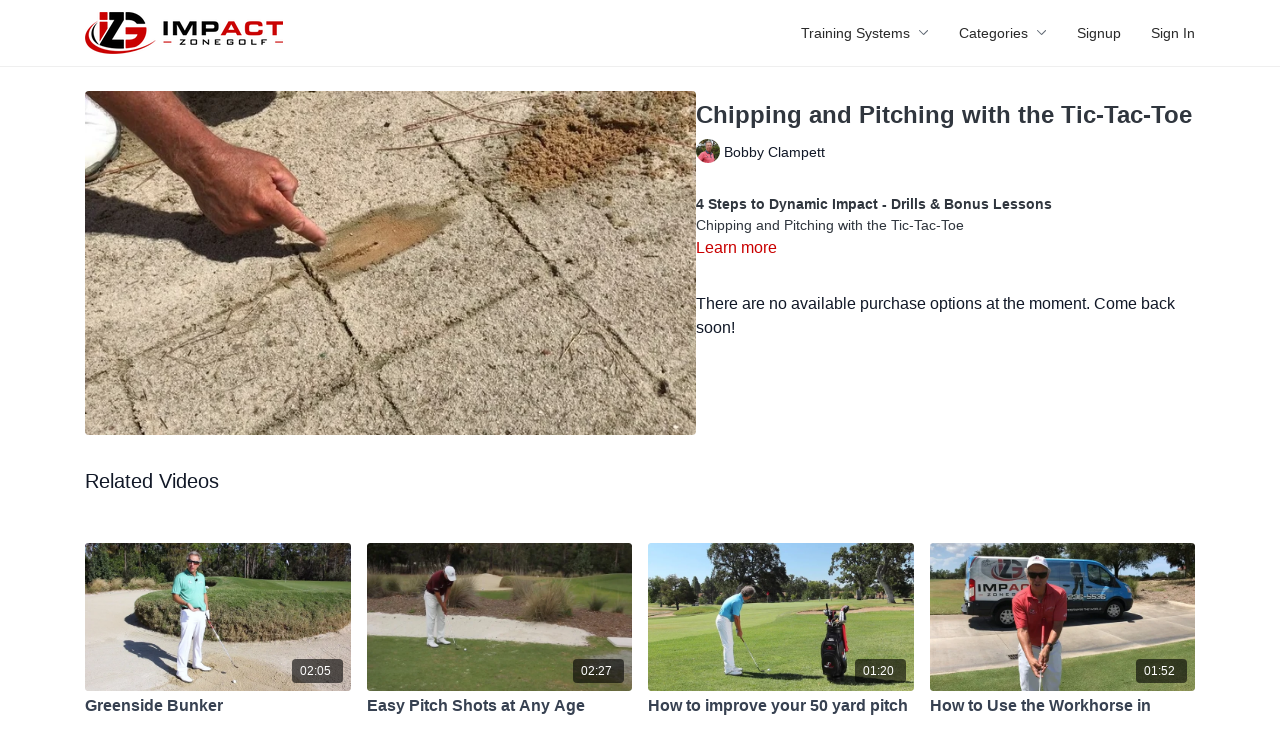

--- FILE ---
content_type: text/vnd.turbo-stream.html; charset=utf-8
request_url: https://vod.izgdigitalacademy.com/programs/chipping-and-pitching-with-the-tic-tac-toe.turbo_stream?playlist_position=thumbnails&preview=false
body_size: -21
content:
<!DOCTYPE html><html><head><meta name="csrf-param" content="authenticity_token" />
<meta name="csrf-token" content="sWLtwAxECN6NKh9SJJj3j37HstxECrIKjmNsQuVcAxI6lfw7vJsauzOz2q9XpB7-40ahCXZS0Wwwfp6RvvvVSg" /></head><body><turbo-stream action="update" target="program_show"><template>
  <turbo-frame id="program_player">
      <turbo-frame id="program_content" src="/programs/chipping-and-pitching-with-the-tic-tac-toe/program_content?playlist_position=thumbnails&amp;preview=false">
</turbo-frame></turbo-frame></template></turbo-stream></body></html>

--- FILE ---
content_type: text/html; charset=utf-8
request_url: https://vod.izgdigitalacademy.com/programs/chipping-and-pitching-with-the-tic-tac-toe/related
body_size: 10930
content:
<turbo-frame id="program_related" target="_top">

    <div class="container " data-area="program-related-videos">
      <div class="cbt-related mt-8  pb-16">
        <div class="cbt-related-title text-xl font-medium">Related Videos</div>
          <div class="mt-5 grid grid-cols-1 sm:grid-cols-2 md:grid-cols-3 lg:grid-cols-4 xl:grid-cols-4 gap-x-4 gap-y-6">
              <div data-area="related-video-item" class="">
                <swiper-slide
  data-card="video_224864"
  data-custom="content-card"
  class="self-start hotwired"
    data-short-description="The key here is backspin, which requires speed, which requires more of a full swing...which begs the question...how to control the distance?"
    data-author-title-0="Bobby Clampett" data-author-permalink-0="bobby-clampett"
>

  <a class="card-image-container" data-turbo="true" data-turbo-prefetch="false" data-turbo-action="advance" data-turbo-frame="_top" onclick="window.CatalogAnalytics(&#39;clickContentItem&#39;, &#39;video&#39;, &#39;224864&#39;, &#39;Related Videos&#39;); window.CatalogAnalytics(&#39;clickRelatedVideo&#39;, &#39;224864&#39;, &#39;1&#39;, &#39;program_page&#39;)" href="/programs/greenside-bunker">
    <div class="image-container relative" data-test="catalog-card">
  <div class="relative image-content">
    <div aria-hidden="true" style="padding-bottom: 56%;"></div>
    <img loading="lazy" alt="Greenside Bunker" decoding="async"
         src="https://alpha.uscreencdn.com/images/programs/224864/horizontal/thumbnail.jpg?auto=webp&width=350"
         srcset="https://alpha.uscreencdn.com/images/programs/224864/horizontal/thumbnail.jpg?auto=webp&width=350 350w,
            https://alpha.uscreencdn.com/images/programs/224864/horizontal/thumbnail.jpg?auto=webp&width=700 2x,
            https://alpha.uscreencdn.com/images/programs/224864/horizontal/thumbnail.jpg?auto=webp&width=1050 3x"
         class="card-image b-image absolute object-cover h-full top-0 left-0" style="opacity: 1;">
  </div>
    <div class="badge flex justify-center items-center text-white content-card-badge z-0">
      <span class="badge-item">02:05</span>
      <svg xmlns="http://www.w3.org/2000/svg" width="13" height="9" viewBox="0 0 13 9" fill="none" class="badge-item content-watched-icon" data-test="content-watched-icon">
  <path fill-rule="evenodd" clip-rule="evenodd" d="M4.99995 7.15142L12.0757 0.0756836L12.9242 0.924212L4.99995 8.84848L0.575684 4.42421L1.42421 3.57568L4.99995 7.15142Z" fill="currentColor"></path>
</svg>

    </div>

</div>
<div class="content-watched-overlay"></div>

</a>  <a class="card-title" data-turbo="true" data-turbo-prefetch="false" data-turbo-action="advance" data-turbo-frame="_top" title="Greenside Bunker" aria-label="Greenside Bunker" onclick="window.CatalogAnalytics(&#39;clickContentItem&#39;, &#39;video&#39;, &#39;224864&#39;, &#39;Related Videos&#39;); window.CatalogAnalytics(&#39;clickRelatedVideo&#39;, &#39;224864&#39;, &#39;1&#39;, &#39;program_page&#39;)" href="/programs/greenside-bunker">
    <span class="line-clamp-2">
      Greenside Bunker
    </span>
</a></swiper-slide>


              </div>
              <div data-area="related-video-item" class="">
                <swiper-slide
  data-card="video_234370"
  data-custom="content-card"
  class="self-start hotwired"
    data-short-description="I&#39;ve got a few tips for you in this video that will help you master the 4-inch in front divot on the pitch shot."
    data-author-title-0="Bobby Clampett" data-author-permalink-0="bobby-clampett"
>

  <a class="card-image-container" data-turbo="true" data-turbo-prefetch="false" data-turbo-action="advance" data-turbo-frame="_top" onclick="window.CatalogAnalytics(&#39;clickContentItem&#39;, &#39;video&#39;, &#39;234370&#39;, &#39;Related Videos&#39;); window.CatalogAnalytics(&#39;clickRelatedVideo&#39;, &#39;234370&#39;, &#39;2&#39;, &#39;program_page&#39;)" href="/programs/hitting-down-on-the-golf-ball">
    <div class="image-container relative" data-test="catalog-card">
  <div class="relative image-content">
    <div aria-hidden="true" style="padding-bottom: 56%;"></div>
    <img loading="lazy" alt="Easy Pitch Shots at Any Age" decoding="async"
         src="https://alpha.uscreencdn.com/images/programs/234370/horizontal/thumbnail.jpg?auto=webp&width=350"
         srcset="https://alpha.uscreencdn.com/images/programs/234370/horizontal/thumbnail.jpg?auto=webp&width=350 350w,
            https://alpha.uscreencdn.com/images/programs/234370/horizontal/thumbnail.jpg?auto=webp&width=700 2x,
            https://alpha.uscreencdn.com/images/programs/234370/horizontal/thumbnail.jpg?auto=webp&width=1050 3x"
         class="card-image b-image absolute object-cover h-full top-0 left-0" style="opacity: 1;">
  </div>
    <div class="badge flex justify-center items-center text-white content-card-badge z-0">
      <span class="badge-item">02:27</span>
      <svg xmlns="http://www.w3.org/2000/svg" width="13" height="9" viewBox="0 0 13 9" fill="none" class="badge-item content-watched-icon" data-test="content-watched-icon">
  <path fill-rule="evenodd" clip-rule="evenodd" d="M4.99995 7.15142L12.0757 0.0756836L12.9242 0.924212L4.99995 8.84848L0.575684 4.42421L1.42421 3.57568L4.99995 7.15142Z" fill="currentColor"></path>
</svg>

    </div>

</div>
<div class="content-watched-overlay"></div>

</a>  <a class="card-title" data-turbo="true" data-turbo-prefetch="false" data-turbo-action="advance" data-turbo-frame="_top" title="Easy Pitch Shots at Any Age" aria-label="Easy Pitch Shots at Any Age" onclick="window.CatalogAnalytics(&#39;clickContentItem&#39;, &#39;video&#39;, &#39;234370&#39;, &#39;Related Videos&#39;); window.CatalogAnalytics(&#39;clickRelatedVideo&#39;, &#39;234370&#39;, &#39;2&#39;, &#39;program_page&#39;)" href="/programs/hitting-down-on-the-golf-ball">
    <span class="line-clamp-2">
      Easy Pitch Shots at Any Age
    </span>
</a></swiper-slide>


              </div>
              <div data-area="related-video-item" class="">
                <swiper-slide
  data-card="video_247034"
  data-custom="content-card"
  class="self-start hotwired"
    data-author-title-0="Bobby Clampett" data-author-permalink-0="bobby-clampett"
>

  <a class="card-image-container" data-turbo="true" data-turbo-prefetch="false" data-turbo-action="advance" data-turbo-frame="_top" onclick="window.CatalogAnalytics(&#39;clickContentItem&#39;, &#39;video&#39;, &#39;247034&#39;, &#39;Related Videos&#39;); window.CatalogAnalytics(&#39;clickRelatedVideo&#39;, &#39;247034&#39;, &#39;3&#39;, &#39;program_page&#39;)" href="/programs/clampetts-corner-47-yds-wedge-shot">
    <div class="image-container relative" data-test="catalog-card">
  <div class="relative image-content">
    <div aria-hidden="true" style="padding-bottom: 56%;"></div>
    <img loading="lazy" alt="How to improve your 50 yard pitch shots" decoding="async"
         src="https://alpha.uscreencdn.com/images/programs/247034/horizontal/thumbnail.jpg?auto=webp&width=350"
         srcset="https://alpha.uscreencdn.com/images/programs/247034/horizontal/thumbnail.jpg?auto=webp&width=350 350w,
            https://alpha.uscreencdn.com/images/programs/247034/horizontal/thumbnail.jpg?auto=webp&width=700 2x,
            https://alpha.uscreencdn.com/images/programs/247034/horizontal/thumbnail.jpg?auto=webp&width=1050 3x"
         class="card-image b-image absolute object-cover h-full top-0 left-0" style="opacity: 1;">
  </div>
    <div class="badge flex justify-center items-center text-white content-card-badge z-0">
      <span class="badge-item">01:20</span>
      <svg xmlns="http://www.w3.org/2000/svg" width="13" height="9" viewBox="0 0 13 9" fill="none" class="badge-item content-watched-icon" data-test="content-watched-icon">
  <path fill-rule="evenodd" clip-rule="evenodd" d="M4.99995 7.15142L12.0757 0.0756836L12.9242 0.924212L4.99995 8.84848L0.575684 4.42421L1.42421 3.57568L4.99995 7.15142Z" fill="currentColor"></path>
</svg>

    </div>

</div>
<div class="content-watched-overlay"></div>

</a>  <a class="card-title" data-turbo="true" data-turbo-prefetch="false" data-turbo-action="advance" data-turbo-frame="_top" title="How to improve your 50 yard pitch shots" aria-label="How to improve your 50 yard pitch shots" onclick="window.CatalogAnalytics(&#39;clickContentItem&#39;, &#39;video&#39;, &#39;247034&#39;, &#39;Related Videos&#39;); window.CatalogAnalytics(&#39;clickRelatedVideo&#39;, &#39;247034&#39;, &#39;3&#39;, &#39;program_page&#39;)" href="/programs/clampetts-corner-47-yds-wedge-shot">
    <span class="line-clamp-2">
      How to improve your 50 yard pitch shots
    </span>
</a></swiper-slide>


              </div>
              <div data-area="related-video-item" class="">
                <swiper-slide
  data-card="video_236720"
  data-custom="content-card"
  class="self-start hotwired"
    data-short-description="How to Use the Workhorse in Chipping"
    data-author-title-0="Bobby Clampett" data-author-permalink-0="bobby-clampett"
>

  <a class="card-image-container" data-turbo="true" data-turbo-prefetch="false" data-turbo-action="advance" data-turbo-frame="_top" onclick="window.CatalogAnalytics(&#39;clickContentItem&#39;, &#39;video&#39;, &#39;236720&#39;, &#39;Related Videos&#39;); window.CatalogAnalytics(&#39;clickRelatedVideo&#39;, &#39;236720&#39;, &#39;4&#39;, &#39;program_page&#39;)" href="/programs/how-to-use-the-workhorse-in-chipping">
    <div class="image-container relative" data-test="catalog-card">
  <div class="relative image-content">
    <div aria-hidden="true" style="padding-bottom: 56%;"></div>
    <img loading="lazy" alt="How to Use the Workhorse in Chipping" decoding="async"
         src="https://alpha.uscreencdn.com/images/programs/236720/horizontal/thumbnail.jpg?auto=webp&width=350"
         srcset="https://alpha.uscreencdn.com/images/programs/236720/horizontal/thumbnail.jpg?auto=webp&width=350 350w,
            https://alpha.uscreencdn.com/images/programs/236720/horizontal/thumbnail.jpg?auto=webp&width=700 2x,
            https://alpha.uscreencdn.com/images/programs/236720/horizontal/thumbnail.jpg?auto=webp&width=1050 3x"
         class="card-image b-image absolute object-cover h-full top-0 left-0" style="opacity: 1;">
  </div>
    <div class="badge flex justify-center items-center text-white content-card-badge z-0">
      <span class="badge-item">01:52</span>
      <svg xmlns="http://www.w3.org/2000/svg" width="13" height="9" viewBox="0 0 13 9" fill="none" class="badge-item content-watched-icon" data-test="content-watched-icon">
  <path fill-rule="evenodd" clip-rule="evenodd" d="M4.99995 7.15142L12.0757 0.0756836L12.9242 0.924212L4.99995 8.84848L0.575684 4.42421L1.42421 3.57568L4.99995 7.15142Z" fill="currentColor"></path>
</svg>

    </div>

</div>
<div class="content-watched-overlay"></div>

</a>  <a class="card-title" data-turbo="true" data-turbo-prefetch="false" data-turbo-action="advance" data-turbo-frame="_top" title="How to Use the Workhorse in Chipping" aria-label="How to Use the Workhorse in Chipping" onclick="window.CatalogAnalytics(&#39;clickContentItem&#39;, &#39;video&#39;, &#39;236720&#39;, &#39;Related Videos&#39;); window.CatalogAnalytics(&#39;clickRelatedVideo&#39;, &#39;236720&#39;, &#39;4&#39;, &#39;program_page&#39;)" href="/programs/how-to-use-the-workhorse-in-chipping">
    <span class="line-clamp-2">
      How to Use the Workhorse in Chipping
    </span>
</a></swiper-slide>


              </div>
          </div>
        </div>
      </div>
    </div>
</turbo-frame>

--- FILE ---
content_type: text/css; charset=utf-8
request_url: https://assets-gke.uscreencdn.com/theme_assets/7644/custom-styles.css?v=1655898516
body_size: 1446
content:
.hero_banner--title {
  max-width: 100%;
  font-family: "Oswald", Sans-serif;
  text-transform: uppercase;
  margin: 0 0 10px 0;
}

h1.featured-category-title {
  font-family: "Oswald", Sans-serif;
  line-height: 1.5em;
  text-transform: uppercase;
}

p.featured-category-short-description {
  display: block !important;
  font-size: 16px !important;
}

@media screen and (min-width: 1000px) {
    .slide-item[data-v-5ffe46fc] {
        width:75% !important
    }
}

.slide-item {
  width: 50%;
}

.hero_banner--description {
  text-transform: none;
  font-weight: 400;
  font-family: "Open Sans", Sans-serif;
  line-height: 1.6;
  font-size: 18px;
  margin: 0 0 20px 0;
  letter-spacing: normal;
}

.slide-background-image.slide-background-gradient {
  background-image: linear-gradient(to bottom,rgba(255, 255, 255, 0), rgba(0, 0, 0, 0), rgba(0, 0, 0, 0.5) 100%);
  background: none !important;
}

.powered-by-uscreen {
  display: none !important;
}

a.card-image {
    margin-bottom: 12px;
}

.light a.card-title {
    font-weight: 600;
    font-size: 16px;
    margin-bottom: 4px;
}

.light .card-author {
  font-size: 13px;
}

.program-description-text p {
  margin-bottom: 15px;
}

.program-description-text ul,
.program-description-text ol {
  margin-bottom: 15px;
  margin-left: 15px;
}

.program-description-text ul li,
.program-description-text ol li {
  margin-bottom: 10px;
}

.description .program-description-text ul,
.description .program-description-text ol {
  margin-bottom: 15px;
  margin-left: 15px;
}

.description .program-description-text p  {
  margin-bottom: 15px;
}

.description .program-description-text h4  {
  font-size: 20px;
  font-weight: bold;
  margin-bottom: 15px;
}


--- FILE ---
content_type: text/plain
request_url: https://www.google-analytics.com/j/collect?v=1&_v=j102&a=313863675&t=pageview&_s=1&dl=https%3A%2F%2Fvod.izgdigitalacademy.com%2Fprograms%2Fchipping-and-pitching-with-the-tic-tac-toe&ul=en-us%40posix&dt=Chipping%20and%20Pitching%20with%20the%20Tic-Tac-Toe%20%7C%20Impact%20Zone%20Golf%20Digital%20Academy&sr=1280x720&vp=1280x720&_u=IEBAAEABAAAAACAAI~&jid=1437043864&gjid=1718372930&cid=1794400655.1768874544&tid=UA-46329814-4&_gid=87079566.1768874544&_r=1&_slc=1&z=1717772598
body_size: -453
content:
2,cG-XYZ3KNKXTV

--- FILE ---
content_type: text/plain
request_url: https://www.google-analytics.com/j/collect?v=1&_v=j102&a=313863675&t=pageview&_s=1&dl=https%3A%2F%2Fvod.izgdigitalacademy.com%2Fprograms%2Fchipping-and-pitching-with-the-tic-tac-toe&ul=en-us%40posix&dt=Chipping%20and%20Pitching%20with%20the%20Tic-Tac-Toe%20%7C%20Impact%20Zone%20Golf%20Digital%20Academy&sr=1280x720&vp=1280x720&_u=aEDAAEABAAAAACAAI~&jid=1998278345&gjid=1657314054&cid=1794400655.1768874544&tid=UA-46329814-6&_gid=87079566.1768874544&_r=1&_slc=1&gtm=45He61e1n815LLQN8Kv830981939za200zd830981939&gcd=13l3l3l3l1l1&dma=0&tag_exp=103116026~103200004~104527907~104528500~104684208~104684211~105391252~115938465~115938469~116988316~117041588&z=1286791394
body_size: -841
content:
2,cG-11GFRMECF3